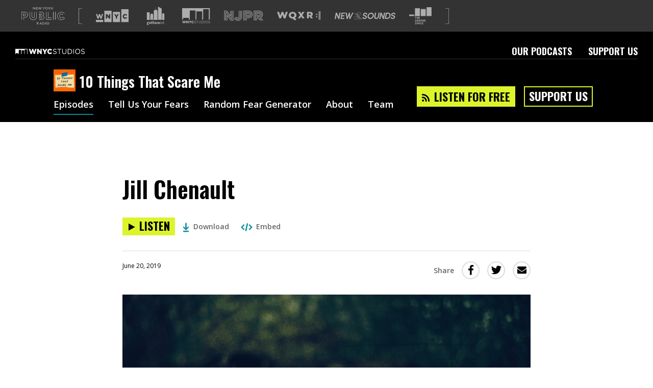

--- FILE ---
content_type: text/html; charset=utf-8
request_url: https://www.google.com/recaptcha/api2/aframe
body_size: 151
content:
<!DOCTYPE HTML><html><head><meta http-equiv="content-type" content="text/html; charset=UTF-8"></head><body><script nonce="-NTyr_cecNemZ5flZfwlmQ">/** Anti-fraud and anti-abuse applications only. See google.com/recaptcha */ try{var clients={'sodar':'https://pagead2.googlesyndication.com/pagead/sodar?'};window.addEventListener("message",function(a){try{if(a.source===window.parent){var b=JSON.parse(a.data);var c=clients[b['id']];if(c){var d=document.createElement('img');d.src=c+b['params']+'&rc='+(localStorage.getItem("rc::a")?sessionStorage.getItem("rc::b"):"");window.document.body.appendChild(d);sessionStorage.setItem("rc::e",parseInt(sessionStorage.getItem("rc::e")||0)+1);localStorage.setItem("rc::h",'1769441522543');}}}catch(b){}});window.parent.postMessage("_grecaptcha_ready", "*");}catch(b){}</script></body></html>